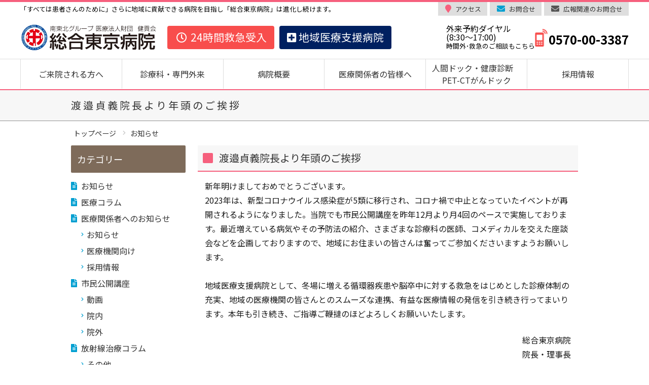

--- FILE ---
content_type: text/html
request_url: https://www.tokyo-hospital.com/archives/29811/
body_size: 64249
content:
<!DOCTYPE html>
<html lang="ja" class="no-js">
<head prefix="og: https://ogp.me/ns# fb: https://ogp.me/ns/fb# article: https://ogp.me/ns/article#">

    <meta charset="UTF-8">
    <meta name="google-site-verification" content="Y7lmgRLSGjwgXI0GE3wkcpHCEbvcBOB7ubrhw8JE9ww">
    <!-- Google Tag Manager -->
<script>(function(w,d,s,l,i){w[l]=w[l]||[];w[l].push({'gtm.start':
new Date().getTime(),event:'gtm.js'});var f=d.getElementsByTagName(s)[0],
j=d.createElement(s),dl=l!='dataLayer'?'&l='+l:'';j.async=true;j.src=
'https://www.googletagmanager.com/gtm.js?id='+i+dl;f.parentNode.insertBefore(j,f);
})(window,document,'script','dataLayer','GTM-N562GJB');</script>
<!-- End Google Tag Manager -->
<title>渡邉貞義院長より年頭のご挨拶 | 総合東京病院【公式】中野区 練馬区 24時間救急受入</title>
<meta name="robots" content="max-image-preview:large">

<!-- All in One SEO Pack 3.3.5 によって Michael Torbert の Semper Fi Web Designob_start_detected [-1,-1] -->
<meta name="description" content="新年明けましておめでとうございます。 2023年は、新型コロナウイルス感染症が5類に移行され、コロナ禍で中止となっていたイベントが再開されるようになりました。当院でも市民公開講座を昨年12月より月4回のペースで実施しております。最近増えている病気やその予防法の紹介、さまざまな診療科の医師、コメディカルを交えた座談会など">

<meta name="keywords" content="年頭のご挨拶">

<script type="application/ld+json" class="aioseop-schema">{"@context":"https://schema.org","@graph":[{"@type":"Organization","@id":"/#organization","url":"/","name":"医療法人財団健貢会総合東京病院","sameAs":["https://www.facebook.com/tokyohospital/","https://twitter.com/tokyo_hospital","https://www.instagram.com/tokyo_hospital/"],"contactPoint":{"@type":"ContactPoint","telephone":"+81-03-3387-5421","contactType":"customer support"}},{"@type":"WebSite","@id":"/#website","url":"/","name":"総合東京病院","publisher":{"@id":"/#organization"},"potentialAction":{"@type":"SearchAction","target":"/?s={search_term_string}","query-input":"required name=search_term_string"}},{"@type":"WebPage","@id":"/archives/29811/#webpage","url":"/archives/29811/","inLanguage":"ja","name":"渡邉貞義院長より年頭のご挨拶","isPartOf":{"@id":"/#website"},"datePublished":"2024-01-15T01:46:30+09:00","dateModified":"2024-01-15T02:27:12+09:00"},{"@type":"Article","@id":"/archives/29811/#article","isPartOf":{"@id":"/archives/29811/#webpage"},"author":{"@id":"/archives/author/exp01/#author"},"headline":"渡邉貞義院長より年頭のご挨拶","datePublished":"2024-01-15T01:46:30+09:00","dateModified":"2024-01-15T02:27:12+09:00","commentCount":0,"mainEntityOfPage":{"@id":"/archives/29811/#webpage"},"publisher":{"@id":"/#organization"},"articleSection":"お知らせ"},{"@type":"Person","@id":"/archives/author/exp01/#author","name":"イーエックス・パートナーズ","sameAs":[]}]}</script>
<!-- All in One SEO Pack -->
<style>a,address,aside,body,dd,div,dl,dt,footer,h1,h2,h3,html,i,img,label,li,p,span,table,tbody,td,th,thead,tr,u,ul{margin:0;padding:0;border:0;font:inherit;font-size:100%;vertical-align:baseline}td,th{text-align:left;font-weight:400;vertical-align:middle}a{color:#333;text-decoration:none}a img{border:none}aside{display:block}body{color:rgba(0,0,0,.9);font-size:100%;width:100%;font-weight:400;font-family:"Noto Sans JP",'Hiragino Kaku Gothic ProN',"Hiragino Sans",sans-serif}html{line-height:1}img{vertical-align:bottom;max-width:100%}table{border-collapse:collapse;border-spacing:0}ul{list-style:none}main{display:block}.clearfix:after{content:'';display:table;clear:both}.container{width:1200px;margin:0 auto}span.font-s{font-size:small}span.font-xxs{font-size:xx-small}body.page #header{background-color:white;border-bottom:#f6607d solid 2px;position:initial}body.page #header .menu-global-menu-container .global-menu-menu>li+li{border-left:1px solid #dcdcdc}body.page .container{width:1000px}body #header{width:100%;background-color:rgba(255,255,255,.5);height:176px}body #header .description-box{border-top:#f6607d solid 4px}body #header .description-box .description-content{width:1200px;margin:0 auto;display:-webkit-box;display:-ms-flexbox;display:flex;-webkit-box-align:center;-ms-flex-align:center;align-items:center;-webkit-box-pack:justify;-ms-flex-pack:justify;justify-content:space-between}body #header .description-box .description-content .description{float:left;color:#333;font-size:.8rem}body #header .description-box .description-content .header__link-box{display:-webkit-box;display:-ms-flexbox;display:flex}body #header .description-box .description-content .header__link-box .button{font-size:.8rem;padding:4px 12px;line-height:normal}body #header .description-box .description-content .header__link-box .button.access-box{background-color:#dedede}body #header .description-box .description-content .header__link-box .button.access-box:before{color:#f6607d;content:'\f041';font-family:"Font Awesome 5 Free";font-weight:600;font-size:1rem;margin:0 6px 0 0;padding:2px}body #header .description-box .description-content .header__link-box .button.contact-box{background-color:#dedede}body #header .description-box .description-content .header__link-box .button.contact-box:before{color:#009fd1;content:'\f0e0';font-family:"Font Awesome 5 Free";font-weight:600;font-size:1rem;margin:0 6px 0 0;padding:2px}body #header .description-box .description-content .header__link-box .button.sitemap-box{background-color:#dedede}body #header .description-box .description-content .header__link-box .button.sitemap-box:before{color:#333;content:'\f0e8';font-family:"Font Awesome 5 Free";font-weight:600;font-size:1rem;margin:0 6px 0 0;padding:2px}body #header .description-box .description-content .header__link-box .button+.button{margin-left:5px}body #header .header-content{width:1200px;margin:0 auto;box-sizing:border-box}body #header .header-content .header-box{display:-webkit-box;display:-ms-flexbox;display:flex;-webkit-box-pack:justify;-ms-flex-pack:justify;justify-content:space-between;height: 85px}body #header .header-content .header-box .header__left{display:-webkit-box;display:-ms-flexbox;display:flex;-webkit-box-align:center;-ms-flex-align:center;align-items:center;height: 85px}body #header .header-content .header-box .header__left .header__logo-box{margin-right:20px}body #header .header-content .header-box .header__left .header__logo-box a img{width:270px}body #header .header-content .header-box .header__left .header__banner-box .header_banner{background-color:#f84d4c;border-radius:4px;color:#fff;display:block;font-size: 0.9rem;margin:0 10px 0 0;padding:10px 15px}body #header .header-content .header-box .header__left .header__banner-box .header_banner.navy{background-color:#002060}body #header .header-content .header-box .header__right{float:right;margin:8px 0 0 0;width:35%}body #header .header-content .header-box .header__right .header__info-box{display:-webkit-box;display:-ms-flexbox;display:flex;-webkit-box-orient:vertical;-webkit-box-direction:normal;-ms-flex-direction:column;flex-direction:column;height: 75px}body #header .header-content .header-box .header__right .header__info-box .header__info__address-box{text-align:right;display:-webkit-inline-box;display:-ms-inline-flexbox;display:inline-flex;-webkit-box-pack:end;-ms-flex-pack:end;justify-content:flex-end}body #header .header-content .header-box .header__right .header__info-box .header__info__address-box .header__info__map-img{float:left;margin:0 8px 0 1px}body #header .header-content .header-box .header__right .header__info-box .header__info__address-box .header__info__address{float:left}body #header .header-content .header-box .header__right .header__info-box .header__info__phone-box{margin:8px 0 0;display:-webkit-box;display:-ms-flexbox;display:flex;-webkit-box-orient:horizontal;-webkit-box-direction:normal;-ms-flex-direction:row;flex-direction:row;-webkit-box-pack:end;-ms-flex-pack:end;justify-content:flex-end}body #header .header-content .header-box .header__right .header__info-box .header__info__phone-box .header__info__phone__left{float:left;height: 57px;width: 220px}body #header .header-content .header-box .header__right .header__info-box .header__info__phone-box .header__info__phone__left .header__info__phone__left__img{float:left;height:37px;margin:12px 6px 6px;width:26px}body #header .header-content .header-box .header__right .header__info-box .header__info__phone-box .header__info__phone__left .header__info__phone__left-txt-box{float:left;height:57px;width:175px}body #header .header-content .header-box .header__right .header__info-box .header__info__phone-box .header__info__phone__left .header__info__phone__left-txt-box p.header__info__phone__left-txt{font-size:0.9em;margin:0px 0px 4px 0px}body #header .header-content .header-box .header__right .header__info-box .header__info__phone-box .header__info__phone__left .header__info__phone__left-txt-box a.header__info__phone__left-txt{font-size:1.5em}body #header .header-content .header-box .header__right .header__info-box .header__info__phone-box .header__info__phone__right{float:left;height:57px;margin:0 0 0 10px;width:200px}body #header .header-content .header-box .header__right .header__info-box .header__info__phone-box .header__info__phone__right .header__info__phone__right__img{float:left;height:37px;margin:12px 6px 6px;width:26px}body #header .header-content .header-box .header__right .header__info-box .header__info__phone-box .header__info__phone__right .header__info__phone__right-txt-box{float:left;height:57px;width:150px}body #header .header-content .header-box .header__right .header__info-box .header__info__phone-box .header__info__phone__right .header__info__phone__right-txt-box p.header__info__phone__right-txt{font-size:0.9em;margin:9px 0px}body #header .header-content .header-box .header__right .header__info-box .header__info__phone-box .header__info__phone__right .header__info__phone__right-txt-box a.header__info__phone__right-txt{font-size:1.5em}body #header .menu-global-menu-container{border-top:1px solid #fff;border-bottom:1px solid #fff;box-sizing:border-box;background-color:rgba(255,255,255,.5);width:100%;height:58px}body #header .menu-global-menu-container .global-menu-menu{width:1200px;margin:0 auto;display:-webkit-box;display:-ms-flexbox;display:flex;position:relative;height:58px}body #header .menu-global-menu-container .global-menu-menu>li{-webkit-box-flex:1;-ms-flex:1;flex:1;display:-webkit-box;display:-ms-flexbox;display:flex;-webkit-box-align:center;-ms-flex-align:center;align-items:center}body #header .menu-global-menu-container .global-menu-menu>li>a{display:-webkit-box;display:-ms-flexbox;display:flex;-webkit-box-align:center;-ms-flex-align:center;align-items:center;-webkit-box-pack:center;-ms-flex-pack:center;justify-content:center;height:100%;text-align:center;width:100%;line-height:normal;padding:5px 0;box-sizing:border-box}body #header .menu-global-menu-container .global-menu-menu>li+li{border-left:1px solid #fff}body #header .menu-global-menu-container .global-menu-menu>li>.sub-menu{display:none;-webkit-box-orient:horizontal;-webkit-box-direction:normal;-ms-flex-direction:row;flex-direction:row;position:absolute;top:100%;z-index:3;width:1200px;background-color:#fff;left:0;padding:10px;-webkit-box-pack:start;-ms-flex-pack:start;justify-content:flex-start;line-height:normal;-ms-flex-wrap:wrap;flex-wrap:wrap;box-sizing:border-box}body #header .menu-global-menu-container .global-menu-menu>li>.sub-menu>li{-ms-flex-preferred-size:calc((100% / 3) - 10px);flex-basis:calc((100% / 3) - 10px);margin:5px}body #header .menu-global-menu-container .global-menu-menu>li>.sub-menu>li>a{width:100%;padding:10px;background-color:#c1e4e9;border-radius:3px;color:#000;box-sizing:border-box;display:block;text-align:center}.page-title{background:#f7f7f7;width:100%;border-bottom:#919191 solid 1px}.page-title h1{width:1000px;height:60px;margin:0 auto;font-size:125%;line-height:60px;color:#333;letter-spacing:.2em}#sidebar_blog{float:left;width:250px;margin:0 0 48px 0;background:transparent}#sidebar_blog .widget{margin:0 24px 0 0}#sidebar_blog .widget h2{margin:0;padding:18px 0 18px 12px;color:#ffffff;font-size:113%;background-color:#7e6b5a;border-radius:2px}#sidebar_blog .widget>ul{margin:10px 0}#sidebar_blog .widget>ul>li{line-height:2em;position:relative;padding-left:20px;box-sizing:border-box;position:relative;margin:0}#sidebar_blog .widget>ul>li:before{position:absolute;font-family:"Font Awesome 5 Free";font-weight:600;display:inline-block;margin:0 6px 0 0;content:'\f15c';color:#009fd1;left:0}#sidebar_blog .widget>ul>li>ul>li{line-height:2em;display:-webkit-box;display:-ms-flexbox;display:flex;-webkit-box-align:center;-ms-flex-align:center;align-items:center}#sidebar_blog .widget>ul>li>ul>li:before{font-family:"Font Awesome 5 Free";font-weight:600;display:inline-block;margin:0 6px 0 0;content:'\f054';color:#009fd1;font-size:.5rem}#main-contents .container #main-contents-box #page-content-box{width:750px;float:right;margin:0;padding:0 0 20px}#main-contents .container #main-contents-box #page-content-box .entry h2{position:relative;padding:10px 6px 10px 42px;margin:0 0 14px 0;color:#333;font-size:125%;line-height:1.5em;background:#f7f7f7;border-bottom:#f6607d solid 2px}#main-contents .container #main-contents-box #page-content-box .entry h2:before{content:'';position:absolute;background:#f6607d none repeat scroll 0 0;top:50%;left:0.5em;margin-top:-10px;height:20px;width:20px;border-radius:2px}#main-contents .container #main-contents-box #page-content-box .entry .sub-title>div{font-size:1.2rem;position:relative;padding:5px 0 0 75px;line-height:1.5}#main-contents .container #main-contents-box #page-content-box .entry .sub-title>div span{color:#f00;font-size:0.9rem;display:block;margin-top:10px}#main-contents .container #main-contents-box #page-content-box .entry .sub-title>div:before{content:'Q';font-size:2.3rem;font-weight:900;position:absolute;left:0;top:0;background-color:#f6607d;color:#fff;padding:0px 17px 9px 15px;display:-webkit-box;display:-ms-flexbox;display:flex;-webkit-box-align:center;-ms-flex-align:center;align-items:center;border-radius:3px}#main-contents .container #main-contents-box #page-content-box .entry .sub-title img{width:100px;height:100px}#main-contents .container #main-contents-box #page-content-box .entry h3{color:#333;font-size:113%;line-height:1.5em;padding:8px 10px 6px;margin:14px 0;background:#f7f7f7;border-left:#f6607d double 6px;border-bottom:#c4c4c4 solid 1px;border-radius:2px}#main-contents .container #main-contents-box #page-content-box .entry p{font-size:100%;line-height:1.8rem;margin:4px 14px}#main-contents .container #main-contents-box #page-content-box .date{padding:20px 0px;display:block}#bread_crumb #breadcrumb{padding:10px 0;color:#333;text-align:left;width:100%}#bread_crumb #breadcrumb ul{padding:0 14px 0 0;margin:0;list-style:none}#bread_crumb #breadcrumb ul li{font-size:88%;display:inline;margin:0;padding:0;line-height:2em}#bread_crumb #breadcrumb ul li a{color:#333;padding:5px}#bread_crumb #breadcrumb ul li>span{padding:5px}#bread_crumb #breadcrumb ul li+li{position:relative;margin-left:15px}#bread_crumb #breadcrumb ul li+li:before{content:'\f054';font-family:"Font Awesome 5 Free";font-weight:600;position:absolute;left:-10px;color:#ccc;font-size:.6rem}.single-post #bread_crumb #breadcrumb ul li:last-child{display:none}.screen-reader-text{display:none}#main-contents .container #main-contents-box #page-content-box .entry div.image-area-05 div,#main-contents .container #main-contents-box #page-content-box .entry p.image-area-05 div{margin:0 0 14px 14px!important}#main-contents .container #main-contents-box #page-content-box .entry div.image-area-05 div.f-r,#main-contents .container #main-contents-box #page-content-box .entry p.image-area-05 div.f-r{margin:0 0 14px 14px!important}#main-contents .container #main-contents-box #page-content-box .entry div.image-area-05 div.f-l,#main-contents .container #main-contents-box #page-content-box .entry p.image-area-05 div.f-l{margin:0 14px 14px 0!important}#main-contents .container #main-contents-box #page-content-box .entry div.image-area-05 div p,#main-contents .container #main-contents-box #page-content-box .entry p.image-area-05 div p{margin:5px 5px;font-size:0.7rem;line-height:0.9rem;font-weight:600}#main-contents .container #main-contents-box #page-content-box .entry div.image-area-05 img:hover{opacity:0.8;transition:0.3s}.expand-link:before{font-family:"Font Awesome 5 Free";font-weight:600;display:inline-block;margin-right:1px;margin-left:2px;content:'\f00e';color:#f6607d;transition:0.3s}.expand-link:hover:before{color:#f990a4}#main-contents .container #main-contents-box #page-content-box .entry a.newbutton{transition:0.5s;background-color:#f6607d;color:#fff;display:inline-block;text-decoration:none;border-radius:3px;margin:10px 0 10px 0;padding:10px 15px;width:-webkit-fit-content;width:-moz-fit-content;width:fit-content;line-height: normal}#main-contents .container #main-contents-box #page-content-box .entry a.newbutton span{text-decoration:underline;}#main-contents .container #main-contents-box #page-content-box .entry a.newbutton:hover{opacity:0.5}#main-contents .container #main-contents-box #page-content-box .entry a.newbutton:before{content:'\f054';font-family:"Font Awesome 5 Free";font-weight:600;color:#fff;font-size:0.9rem;margin-right:5px}</style>
<link rel="stylesheet" id="classic-theme-styles-css" href="/wp/wp-includes/css/classic-themes.min.css?ver=1" type="text/css" media="all">
<style id="global-styles-inline-css" type="text/css">body{--wp--preset--color--black: #000000;--wp--preset--color--cyan-bluish-gray: #abb8c3;--wp--preset--color--white: #ffffff;--wp--preset--color--pale-pink: #f78da7;--wp--preset--color--vivid-red: #cf2e2e;--wp--preset--color--luminous-vivid-orange: #ff6900;--wp--preset--color--luminous-vivid-amber: #fcb900;--wp--preset--color--light-green-cyan: #7bdcb5;--wp--preset--color--vivid-green-cyan: #00d084;--wp--preset--color--pale-cyan-blue: #8ed1fc;--wp--preset--color--vivid-cyan-blue: #0693e3;--wp--preset--color--vivid-purple: #9b51e0;--wp--preset--gradient--vivid-cyan-blue-to-vivid-purple: linear-gradient(135deg,rgba(6,147,227,1) 0%,rgb(155,81,224) 100%);--wp--preset--gradient--light-green-cyan-to-vivid-green-cyan: linear-gradient(135deg,rgb(122,220,180) 0%,rgb(0,208,130) 100%);--wp--preset--gradient--luminous-vivid-amber-to-luminous-vivid-orange: linear-gradient(135deg,rgba(252,185,0,1) 0%,rgba(255,105,0,1) 100%);--wp--preset--gradient--luminous-vivid-orange-to-vivid-red: linear-gradient(135deg,rgba(255,105,0,1) 0%,rgb(207,46,46) 100%);--wp--preset--gradient--very-light-gray-to-cyan-bluish-gray: linear-gradient(135deg,rgb(238,238,238) 0%,rgb(169,184,195) 100%);--wp--preset--gradient--cool-to-warm-spectrum: linear-gradient(135deg,rgb(74,234,220) 0%,rgb(151,120,209) 20%,rgb(207,42,186) 40%,rgb(238,44,130) 60%,rgb(251,105,98) 80%,rgb(254,248,76) 100%);--wp--preset--gradient--blush-light-purple: linear-gradient(135deg,rgb(255,206,236) 0%,rgb(152,150,240) 100%);--wp--preset--gradient--blush-bordeaux: linear-gradient(135deg,rgb(254,205,165) 0%,rgb(254,45,45) 50%,rgb(107,0,62) 100%);--wp--preset--gradient--luminous-dusk: linear-gradient(135deg,rgb(255,203,112) 0%,rgb(199,81,192) 50%,rgb(65,88,208) 100%);--wp--preset--gradient--pale-ocean: linear-gradient(135deg,rgb(255,245,203) 0%,rgb(182,227,212) 50%,rgb(51,167,181) 100%);--wp--preset--gradient--electric-grass: linear-gradient(135deg,rgb(202,248,128) 0%,rgb(113,206,126) 100%);--wp--preset--gradient--midnight: linear-gradient(135deg,rgb(2,3,129) 0%,rgb(40,116,252) 100%);--wp--preset--duotone--dark-grayscale: url('#wp-duotone-dark-grayscale');--wp--preset--duotone--grayscale: url('#wp-duotone-grayscale');--wp--preset--duotone--purple-yellow: url('#wp-duotone-purple-yellow');--wp--preset--duotone--blue-red: url('#wp-duotone-blue-red');--wp--preset--duotone--midnight: url('#wp-duotone-midnight');--wp--preset--duotone--magenta-yellow: url('#wp-duotone-magenta-yellow');--wp--preset--duotone--purple-green: url('#wp-duotone-purple-green');--wp--preset--duotone--blue-orange: url('#wp-duotone-blue-orange');--wp--preset--font-size--small: 13px;--wp--preset--font-size--medium: 20px;--wp--preset--font-size--large: 36px;--wp--preset--font-size--x-large: 42px;--wp--preset--spacing--20: 0.44rem;--wp--preset--spacing--30: 0.67rem;--wp--preset--spacing--40: 1rem;--wp--preset--spacing--50: 1.5rem;--wp--preset--spacing--60: 2.25rem;--wp--preset--spacing--70: 3.38rem;--wp--preset--spacing--80: 5.06rem;}:where(.is-layout-flex){gap: 0.5em;}body .is-layout-flow > .alignleft{float: left;margin-inline-start: 0;margin-inline-end: 2em;}body .is-layout-flow > .alignright{float: right;margin-inline-start: 2em;margin-inline-end: 0;}body .is-layout-flow > .aligncenter{margin-left: auto !important;margin-right: auto !important;}body .is-layout-constrained > .alignleft{float: left;margin-inline-start: 0;margin-inline-end: 2em;}body .is-layout-constrained > .alignright{float: right;margin-inline-start: 2em;margin-inline-end: 0;}body .is-layout-constrained > .aligncenter{margin-left: auto !important;margin-right: auto !important;}body .is-layout-constrained > :where(:not(.alignleft):not(.alignright):not(.alignfull)){max-width: var(--wp--style--global--content-size);margin-left: auto !important;margin-right: auto !important;}body .is-layout-constrained > .alignwide{max-width: var(--wp--style--global--wide-size);}body .is-layout-flex{display: flex;}body .is-layout-flex{flex-wrap: wrap;align-items: center;}body .is-layout-flex > *{margin: 0;}:where(.wp-block-columns.is-layout-flex){gap: 2em;}.has-black-color{color: var(--wp--preset--color--black) !important;}.has-cyan-bluish-gray-color{color: var(--wp--preset--color--cyan-bluish-gray) !important;}.has-white-color{color: var(--wp--preset--color--white) !important;}.has-pale-pink-color{color: var(--wp--preset--color--pale-pink) !important;}.has-vivid-red-color{color: var(--wp--preset--color--vivid-red) !important;}.has-luminous-vivid-orange-color{color: var(--wp--preset--color--luminous-vivid-orange) !important;}.has-luminous-vivid-amber-color{color: var(--wp--preset--color--luminous-vivid-amber) !important;}.has-light-green-cyan-color{color: var(--wp--preset--color--light-green-cyan) !important;}.has-vivid-green-cyan-color{color: var(--wp--preset--color--vivid-green-cyan) !important;}.has-pale-cyan-blue-color{color: var(--wp--preset--color--pale-cyan-blue) !important;}.has-vivid-cyan-blue-color{color: var(--wp--preset--color--vivid-cyan-blue) !important;}.has-vivid-purple-color{color: var(--wp--preset--color--vivid-purple) !important;}.has-black-background-color{background-color: var(--wp--preset--color--black) !important;}.has-cyan-bluish-gray-background-color{background-color: var(--wp--preset--color--cyan-bluish-gray) !important;}.has-white-background-color{background-color: var(--wp--preset--color--white) !important;}.has-pale-pink-background-color{background-color: var(--wp--preset--color--pale-pink) !important;}.has-vivid-red-background-color{background-color: var(--wp--preset--color--vivid-red) !important;}.has-luminous-vivid-orange-background-color{background-color: var(--wp--preset--color--luminous-vivid-orange) !important;}.has-luminous-vivid-amber-background-color{background-color: var(--wp--preset--color--luminous-vivid-amber) !important;}.has-light-green-cyan-background-color{background-color: var(--wp--preset--color--light-green-cyan) !important;}.has-vivid-green-cyan-background-color{background-color: var(--wp--preset--color--vivid-green-cyan) !important;}.has-pale-cyan-blue-background-color{background-color: var(--wp--preset--color--pale-cyan-blue) !important;}.has-vivid-cyan-blue-background-color{background-color: var(--wp--preset--color--vivid-cyan-blue) !important;}.has-vivid-purple-background-color{background-color: var(--wp--preset--color--vivid-purple) !important;}.has-black-border-color{border-color: var(--wp--preset--color--black) !important;}.has-cyan-bluish-gray-border-color{border-color: var(--wp--preset--color--cyan-bluish-gray) !important;}.has-white-border-color{border-color: var(--wp--preset--color--white) !important;}.has-pale-pink-border-color{border-color: var(--wp--preset--color--pale-pink) !important;}.has-vivid-red-border-color{border-color: var(--wp--preset--color--vivid-red) !important;}.has-luminous-vivid-orange-border-color{border-color: var(--wp--preset--color--luminous-vivid-orange) !important;}.has-luminous-vivid-amber-border-color{border-color: var(--wp--preset--color--luminous-vivid-amber) !important;}.has-light-green-cyan-border-color{border-color: var(--wp--preset--color--light-green-cyan) !important;}.has-vivid-green-cyan-border-color{border-color: var(--wp--preset--color--vivid-green-cyan) !important;}.has-pale-cyan-blue-border-color{border-color: var(--wp--preset--color--pale-cyan-blue) !important;}.has-vivid-cyan-blue-border-color{border-color: var(--wp--preset--color--vivid-cyan-blue) !important;}.has-vivid-purple-border-color{border-color: var(--wp--preset--color--vivid-purple) !important;}.has-vivid-cyan-blue-to-vivid-purple-gradient-background{background: var(--wp--preset--gradient--vivid-cyan-blue-to-vivid-purple) !important;}.has-light-green-cyan-to-vivid-green-cyan-gradient-background{background: var(--wp--preset--gradient--light-green-cyan-to-vivid-green-cyan) !important;}.has-luminous-vivid-amber-to-luminous-vivid-orange-gradient-background{background: var(--wp--preset--gradient--luminous-vivid-amber-to-luminous-vivid-orange) !important;}.has-luminous-vivid-orange-to-vivid-red-gradient-background{background: var(--wp--preset--gradient--luminous-vivid-orange-to-vivid-red) !important;}.has-very-light-gray-to-cyan-bluish-gray-gradient-background{background: var(--wp--preset--gradient--very-light-gray-to-cyan-bluish-gray) !important;}.has-cool-to-warm-spectrum-gradient-background{background: var(--wp--preset--gradient--cool-to-warm-spectrum) !important;}.has-blush-light-purple-gradient-background{background: var(--wp--preset--gradient--blush-light-purple) !important;}.has-blush-bordeaux-gradient-background{background: var(--wp--preset--gradient--blush-bordeaux) !important;}.has-luminous-dusk-gradient-background{background: var(--wp--preset--gradient--luminous-dusk) !important;}.has-pale-ocean-gradient-background{background: var(--wp--preset--gradient--pale-ocean) !important;}.has-electric-grass-gradient-background{background: var(--wp--preset--gradient--electric-grass) !important;}.has-midnight-gradient-background{background: var(--wp--preset--gradient--midnight) !important;}.has-small-font-size{font-size: var(--wp--preset--font-size--small) !important;}.has-medium-font-size{font-size: var(--wp--preset--font-size--medium) !important;}.has-large-font-size{font-size: var(--wp--preset--font-size--large) !important;}.has-x-large-font-size{font-size: var(--wp--preset--font-size--x-large) !important;}
.wp-block-navigation a:where(:not(.wp-element-button)){color: inherit;}
:where(.wp-block-columns.is-layout-flex){gap: 2em;}
.wp-block-pullquote{font-size: 1.5em;line-height: 1.6;}</style>
<link rel="stylesheet" id="font-notosansjapanese-style-css" href="//fonts.googleapis.com/css2?family=Noto+Sans+JP%3Awght%40400%3B700&#038;display=swap&#038;ver=6.1.1" type="text/css" media="all">
<link rel="stylesheet" id="font-awesome-style-css" href="//use.fontawesome.com/releases/v5.15.1/css/all.css?ver=6.1.1" type="text/css" media="all">
<link rel="stylesheet" id="theme-style-css" href="/wp/wp-content/themes/hospita03/style.css?ver=6.1.1" type="text/css" media="all">
<script type="text/javascript" src="https://ajax.googleapis.com/ajax/libs/jquery/3.5.1/jquery.min.js?ver=3.5.1" id="jquery-js"></script>
<style>#category-posts-2-internal ul {padding: 0;}
#category-posts-2-internal .cat-post-item img {max-width: initial; max-height: initial; margin: initial;}
#category-posts-2-internal .cat-post-author {margin-bottom: 0;}
#category-posts-2-internal .cat-post-thumbnail {margin: 5px 10px 5px 0;}
#category-posts-2-internal .cat-post-item:before {content: ""; clear: both;}
#category-posts-2-internal .cat-post-excerpt-more {display: inline-block;}
#category-posts-2-internal .cat-post-item {list-style: none; margin: 3px 0 10px; padding: 3px 0;}
#category-posts-2-internal .cat-post-current .cat-post-title {font-weight: bold; text-transform: uppercase;}
#category-posts-2-internal [class*=cat-post-tax] {font-size: 0.85em;}
#category-posts-2-internal [class*=cat-post-tax] * {display:inline-block;}
#category-posts-2-internal .cat-post-item:after {content: ""; display: table;	clear: both;}
#category-posts-2-internal .cat-post-item .cat-post-title {overflow: hidden;text-overflow: ellipsis;white-space: initial;display: -webkit-box;-webkit-line-clamp: 2;-webkit-box-orient: vertical;padding-bottom: 0 !important;}
#category-posts-2-internal .cat-post-item:after {content: ""; display: table;	clear: both;}
#category-posts-2-internal .cat-post-thumbnail {display:block; float:left; margin:5px 10px 5px 0;}
#category-posts-2-internal .cat-post-crop {overflow:hidden;display:block;}
#category-posts-2-internal p {margin:5px 0 0 0}
#category-posts-2-internal li > div {margin:5px 0 0 0; clear:both;}
#category-posts-2-internal .dashicons {vertical-align:middle;}</style>
		<link rel="alternate" media="only screen and (max-width: 640px)" href="https://www.tokyo-hospital.com/sp/archives/29811/">
<meta property="og:title" content="渡邉貞義院長より年頭のご挨拶">
<meta property="og:description" content="新年明けましておめでとうございます。 2023年は、新型コロナウイルス感染症が5類に移行され、コロナ禍で中止となっていたイベントが再開されるようになりました。当院でも市民公開講座を昨年12月より月4回">
<meta property="og:type" content="article">
<meta property="og:url" content="https://www.tokyo-hospital.com/archives/29811/">
<meta property="og:site_name" content="総合東京病院">
<meta property="og:image" content="https://www.tokyo-hospital.com/wp/wp-content/uploads/2020/12/TOP.jpg">
<meta property="og:image:width" content="1200">
<meta property="og:image:height" content="630">
<meta property="og:locale" content="ja_JP">
<meta name="twitter:card" content="summary_large_image">
<meta name="twitter:domain" content="tokyo-hospital.com">
<meta name="twitter:title" content="渡邉貞義院長より年頭のご挨拶">
<meta name="twitter:description" content="新年明けましておめでとうございます。 2023年は、新型コロナウイルス感染症が5類に移行され、コロナ禍で中止となっていたイベントが再開されるようになりました。当院でも市民公開講座を昨年12月より月4回">
<meta name="twitter:image" content="https://www.tokyo-hospital.com/wp/wp-content/uploads/2020/12/TOP.jpg">
<meta property="fb:app_id" content="2687168108200516">
<link rel="icon" href="/wp/wp-content/uploads/2017/06/favicon-150x150.png" sizes="32x32">
<link rel="icon" href="/wp/wp-content/uploads/2017/06/favicon.png" sizes="192x192">
<link rel="apple-touch-icon" href="/wp/wp-content/uploads/2017/06/favicon.png">
<meta name="msapplication-TileImage" content="/wp/wp-content/uploads/2017/06/favicon.png">
    

</head>
<body class="post-template-default single single-post postid-29811 single-format-standard blog-page">
<!-- Google Tag Manager (noscript) -->
<noscript><iframe src="https://www.googletagmanager.com/ns.html?id=GTM-N562GJB" height="0" width="0" style="display:none;visibility:hidden"></iframe></noscript>
<!-- End Google Tag Manager (noscript) -->
<svg xmlns="http://www.w3.org/2000/svg" viewbox="0 0 0 0" width="0" height="0" focusable="false" role="none" style="visibility: hidden; position: absolute; left: -9999px; overflow: hidden;"><defs><filter id="wp-duotone-dark-grayscale"><fecolormatrix color-interpolation-filters="sRGB" type="matrix" values=" .299 .587 .114 0 0 .299 .587 .114 0 0 .299 .587 .114 0 0 .299 .587 .114 0 0 "></fecolormatrix><fecomponenttransfer color-interpolation-filters="sRGB"><fefuncr type="table" tablevalues="0 0.49803921568627"></fefuncr><fefuncg type="table" tablevalues="0 0.49803921568627"></fefuncg><fefuncb type="table" tablevalues="0 0.49803921568627"></fefuncb><fefunca type="table" tablevalues="1 1"></fefunca></fecomponenttransfer><fecomposite in2="SourceGraphic" operator="in"></fecomposite></filter></defs></svg><svg xmlns="http://www.w3.org/2000/svg" viewbox="0 0 0 0" width="0" height="0" focusable="false" role="none" style="visibility: hidden; position: absolute; left: -9999px; overflow: hidden;"><defs><filter id="wp-duotone-grayscale"><fecolormatrix color-interpolation-filters="sRGB" type="matrix" values=" .299 .587 .114 0 0 .299 .587 .114 0 0 .299 .587 .114 0 0 .299 .587 .114 0 0 "></fecolormatrix><fecomponenttransfer color-interpolation-filters="sRGB"><fefuncr type="table" tablevalues="0 1"></fefuncr><fefuncg type="table" tablevalues="0 1"></fefuncg><fefuncb type="table" tablevalues="0 1"></fefuncb><fefunca type="table" tablevalues="1 1"></fefunca></fecomponenttransfer><fecomposite in2="SourceGraphic" operator="in"></fecomposite></filter></defs></svg><svg xmlns="http://www.w3.org/2000/svg" viewbox="0 0 0 0" width="0" height="0" focusable="false" role="none" style="visibility: hidden; position: absolute; left: -9999px; overflow: hidden;"><defs><filter id="wp-duotone-purple-yellow"><fecolormatrix color-interpolation-filters="sRGB" type="matrix" values=" .299 .587 .114 0 0 .299 .587 .114 0 0 .299 .587 .114 0 0 .299 .587 .114 0 0 "></fecolormatrix><fecomponenttransfer color-interpolation-filters="sRGB"><fefuncr type="table" tablevalues="0.54901960784314 0.98823529411765"></fefuncr><fefuncg type="table" tablevalues="0 1"></fefuncg><fefuncb type="table" tablevalues="0.71764705882353 0.25490196078431"></fefuncb><fefunca type="table" tablevalues="1 1"></fefunca></fecomponenttransfer><fecomposite in2="SourceGraphic" operator="in"></fecomposite></filter></defs></svg><svg xmlns="http://www.w3.org/2000/svg" viewbox="0 0 0 0" width="0" height="0" focusable="false" role="none" style="visibility: hidden; position: absolute; left: -9999px; overflow: hidden;"><defs><filter id="wp-duotone-blue-red"><fecolormatrix color-interpolation-filters="sRGB" type="matrix" values=" .299 .587 .114 0 0 .299 .587 .114 0 0 .299 .587 .114 0 0 .299 .587 .114 0 0 "></fecolormatrix><fecomponenttransfer color-interpolation-filters="sRGB"><fefuncr type="table" tablevalues="0 1"></fefuncr><fefuncg type="table" tablevalues="0 0.27843137254902"></fefuncg><fefuncb type="table" tablevalues="0.5921568627451 0.27843137254902"></fefuncb><fefunca type="table" tablevalues="1 1"></fefunca></fecomponenttransfer><fecomposite in2="SourceGraphic" operator="in"></fecomposite></filter></defs></svg><svg xmlns="http://www.w3.org/2000/svg" viewbox="0 0 0 0" width="0" height="0" focusable="false" role="none" style="visibility: hidden; position: absolute; left: -9999px; overflow: hidden;"><defs><filter id="wp-duotone-midnight"><fecolormatrix color-interpolation-filters="sRGB" type="matrix" values=" .299 .587 .114 0 0 .299 .587 .114 0 0 .299 .587 .114 0 0 .299 .587 .114 0 0 "></fecolormatrix><fecomponenttransfer color-interpolation-filters="sRGB"><fefuncr type="table" tablevalues="0 0"></fefuncr><fefuncg type="table" tablevalues="0 0.64705882352941"></fefuncg><fefuncb type="table" tablevalues="0 1"></fefuncb><fefunca type="table" tablevalues="1 1"></fefunca></fecomponenttransfer><fecomposite in2="SourceGraphic" operator="in"></fecomposite></filter></defs></svg><svg xmlns="http://www.w3.org/2000/svg" viewbox="0 0 0 0" width="0" height="0" focusable="false" role="none" style="visibility: hidden; position: absolute; left: -9999px; overflow: hidden;"><defs><filter id="wp-duotone-magenta-yellow"><fecolormatrix color-interpolation-filters="sRGB" type="matrix" values=" .299 .587 .114 0 0 .299 .587 .114 0 0 .299 .587 .114 0 0 .299 .587 .114 0 0 "></fecolormatrix><fecomponenttransfer color-interpolation-filters="sRGB"><fefuncr type="table" tablevalues="0.78039215686275 1"></fefuncr><fefuncg type="table" tablevalues="0 0.94901960784314"></fefuncg><fefuncb type="table" tablevalues="0.35294117647059 0.47058823529412"></fefuncb><fefunca type="table" tablevalues="1 1"></fefunca></fecomponenttransfer><fecomposite in2="SourceGraphic" operator="in"></fecomposite></filter></defs></svg><svg xmlns="http://www.w3.org/2000/svg" viewbox="0 0 0 0" width="0" height="0" focusable="false" role="none" style="visibility: hidden; position: absolute; left: -9999px; overflow: hidden;"><defs><filter id="wp-duotone-purple-green"><fecolormatrix color-interpolation-filters="sRGB" type="matrix" values=" .299 .587 .114 0 0 .299 .587 .114 0 0 .299 .587 .114 0 0 .299 .587 .114 0 0 "></fecolormatrix><fecomponenttransfer color-interpolation-filters="sRGB"><fefuncr type="table" tablevalues="0.65098039215686 0.40392156862745"></fefuncr><fefuncg type="table" tablevalues="0 1"></fefuncg><fefuncb type="table" tablevalues="0.44705882352941 0.4"></fefuncb><fefunca type="table" tablevalues="1 1"></fefunca></fecomponenttransfer><fecomposite in2="SourceGraphic" operator="in"></fecomposite></filter></defs></svg><svg xmlns="http://www.w3.org/2000/svg" viewbox="0 0 0 0" width="0" height="0" focusable="false" role="none" style="visibility: hidden; position: absolute; left: -9999px; overflow: hidden;"><defs><filter id="wp-duotone-blue-orange"><fecolormatrix color-interpolation-filters="sRGB" type="matrix" values=" .299 .587 .114 0 0 .299 .587 .114 0 0 .299 .587 .114 0 0 .299 .587 .114 0 0 "></fecolormatrix><fecomponenttransfer color-interpolation-filters="sRGB"><fefuncr type="table" tablevalues="0.098039215686275 1"></fefuncr><fefuncg type="table" tablevalues="0 0.66274509803922"></fefuncg><fefuncb type="table" tablevalues="0.84705882352941 0.41960784313725"></fefuncb><fefunca type="table" tablevalues="1 1"></fefunca></fecomponenttransfer><fecomposite in2="SourceGraphic" operator="in"></fecomposite></filter></defs></svg><a id="top"></a>
    <div class="index-visual-area">
        <div id="header">
            <div class="description-box">
                <div class="description-content">
                                        <p class="description">「すべては患者さんのために」さらに地域に貢献できる病院を目指し「総合東京病院」は進化し続けます。</p>
                                        <div class="header__link-box">
                        <a href="/access/" class="button access-box">アクセス</a>
                        <a href="/hospital/sodan/" class="button contact-box">お問合せ</a>
                        <a href="/pr-application/" class="button contact-box-pr">広報関連のお問合せ</a>
                    </div>
                </div>
            </div>
            <div class="header-content">
                <div class="header-box">
                    <div class="header__left">
                        <div class="header__logo-box">
                            <a href="/">
                                <picture>
                                    <source srcset="/wp/wp-content/themes/hospita03/images/site_logo.webp" type="image/webp">
                                    <source srcset="/wp/wp-content/themes/hospita03/images/site_logo.png" type="image/png">
                                    <img class="header__logo" src="/wp/wp-content/themes/hospita03/images/site_logo.png" alt="総合東京病院" title="総合東京病院ロゴ" width="270" height="56" loading="lazy">
                                </picture>
                            </a>
                        </div>
                        <div class="header__banner-box">
                            <a class="header_banner" href="/department/emergency/"><i class="far fa-clock fa-fw"></i>&nbsp;24時間救急受入</a>
                        </div>
                        <div class="header__banner-box">
                            <a href="/archives/24893/" class="header_banner navy"><i class="fas fa-plus-square"></i>&nbsp;地域医療支援病院</a>
                        </div>
                    </div>
                    <div class="header__right">
                        <div class="header__info-box">
                            <div class="header__info__phone-box">
                                <div class="header__info__phone__left">
                                    
                                    <a href="/patient/reservation/">
                                    <div class="header__info__phone__left-txt-box">
										<p class="header__info__phone__left-txt">外来予約ダイヤル<br>(8:30～17:00)<span class="font-s">時間外･救急のご相談もこちら</span></p>
                                        <span class="font-l tel-font"><img src="/wp/wp-content/themes/hospita03/images/head-phone_01.png" alt="" class="header__info__phone__left__img" loading="lazy">0570-00-3387</span>
                                    </div>
                                    </a>
                                </div>
                            </div>
                        </div>
                    </div>
                </div>
            </div>
            <div class="menu-global-menu-container"><ul id="global-menu" class="global-menu-menu">
<li id="menu-item-6312" class="menu-item menu-item-type-post_type menu-item-object-page menu-item-has-children menu-item-6312">
<a href="/patient/">ご来院される方へ</a>
<ul class="sub-menu">
	<li id="menu-item-6313" class="menu-item menu-item-type-post_type menu-item-object-page menu-item-6313"><a href="/patient/first-visit/">外来受診について</a></li>
	<li id="menu-item-15441" class="menu-item menu-item-type-post_type menu-item-object-page menu-item-15441"><a href="/hospitalization/about-hospitalization/">入院・ご面会について</a></li>
	<li id="menu-item-23282" class="menu-item menu-item-type-post_type menu-item-object-page menu-item-23282"><a href="/access/">アクセス・マップ</a></li>
</ul>
</li>
<li id="menu-item-6316" class="menu-item menu-item-type-post_type menu-item-object-page menu-item-6316"><a href="/department/">診療科・専門外来</a></li>
<li id="menu-item-6317" class="menu-item menu-item-type-post_type menu-item-object-page menu-item-has-children menu-item-6317">
<a href="/hospital/history/">病院概要</a>
<ul class="sub-menu">
	<li id="menu-item-6323" class="menu-item menu-item-type-post_type menu-item-object-page menu-item-6323"><a href="/hospital/greeting/">ご挨拶</a></li>
	<li id="menu-item-6325" class="menu-item menu-item-type-post_type menu-item-object-page menu-item-6325"><a href="/hospital/history/">概要・沿革</a></li>
	<li id="menu-item-9872" class="menu-item menu-item-type-post_type menu-item-object-page menu-item-9872"><a href="/hospital/restaurant/">施設案内</a></li>
	<li id="menu-item-6363" class="menu-item menu-item-type-post_type menu-item-object-page menu-item-6363"><a href="/hospital/communication/">病院広報誌</a></li>
	<li id="menu-item-23279" class="menu-item menu-item-type-post_type menu-item-object-page menu-item-23279"><a href="/video/">動画配信一覧</a></li>
	<li id="menu-item-11912" class="menu-item menu-item-type-custom menu-item-object-custom menu-item-11912"><a href="https://www.tokyo-hospital.com/hospital/column">医療コラム</a></li>
</ul>
</li>
<li id="menu-item-22068" class="menu-item menu-item-type-post_type menu-item-object-page menu-item-has-children menu-item-22068">
<a href="/community/">医療関係者の皆様へ</a>
<ul class="sub-menu">
	<li id="menu-item-22071" class="menu-item menu-item-type-post_type menu-item-object-page menu-item-22071"><a href="/community/">医療連携支援センター</a></li>
	<li id="menu-item-17135" class="menu-item menu-item-type-post_type menu-item-object-page menu-item-17135"><a href="/community/kensa/">患者さん紹介・検査予約</a></li>
	<li id="menu-item-17134" class="menu-item menu-item-type-post_type menu-item-object-page menu-item-17134"><a href="/community/registered-doctor/">登録医のご案内</a></li>
</ul>
</li>
<li id="menu-item-6322" class="menu-item menu-item-type-custom menu-item-object-custom menu-item-6322"><a target="_blank" rel="noopener" href="https://cpm-tokyo.jp/">人間ドック・健康診断　PET-CTがんドック</a></li>
<li id="menu-item-6320" class="menu-item menu-item-type-post_type menu-item-object-page menu-item-6320"><a href="/recruit/">採用情報</a></li>
</ul></div>
        </div>

        
    </div>

    <div id="wrapper" class="clearfix">
<div class="page-title">
    <h1>渡邉貞義院長より年頭のご挨拶</h1>
</div>
<div id="back_page">

    <div id="main-contents">
  <div class="container">
    <div id="bread_crumb">
      <div id="breadcrumb"><ul itemscope itemtype="http://schema.org/BreadcrumbList">
<li itemprop="itemListElement" itemscope itemtype="http://schema.org/ListItem">
<a itemprop="item" href="/"><span itemprop="name">トップページ</span></a><meta itemprop="position" content="1">
</li>
<li itemprop="itemListElement" itemscope itemtype="http://schema.org/ListItem">
<a itemprop="item" href="/archives/category/info/"><span itemprop="name">お知らせ</span></a><meta itemprop="position" content="2">
</li>
<li itemprop="itemListElement" itemscope itemtype="http://schema.org/ListItem">
<span itemprop="name">渡邉貞義院長より年頭のご挨拶</span><meta itemprop="position" content="3">
</li>
</ul></div>    </div>

    <main id="main-contents-box" class="clearfix" role="main">

    <div id="page-content-box">
      
        <div class="entry">
          <h2 class="">渡邉貞義院長より年頭のご挨拶</h2>
          <p>
新年明けましておめでとうございます。<br>
2023年は、新型コロナウイルス感染症が5類に移行され、コロナ禍で中止となっていたイベントが再開されるようになりました。当院でも市民公開講座を昨年12月より月4回のペースで実施しております。最近増えている病気やその予防法の紹介、さまざまな診療科の医師、コメディカルを交えた座談会などを企画しておりますので、地域にお住まいの皆さんは奮ってご参加くださいますようお願いします。<br>
<br>
地域医療支援病院として、冬場に増える循環器疾患や脳卒中に対する救急をはじめとした診療体制の充実、地域の医療機関の皆さんとのスムーズな連携、有益な医療情報の発信を引き続き行ってまいります。本年も引き続き、ご指導ご鞭撻のほどよろしくお願いいたします。
</p>
<br>
<p style="text-align: right">
総合東京病院<br>
院長・理事長<br>
渡邉貞義
</p>        </div>
<!-- .entry -->
        <div class="date" style="margin-top:30px;">
                              公開日：2024年1月15日          ｜最終更新日：<time class="entry-date updated" datetime="2024-01-15T11:27:12+09:00">2024年1月15日</time>
                    ｜カテゴリ：<a href="/archives/category/info/" rel="category tag">お知らせ</a>        </div>

          </div>

    <div id="sidebar_blog">

		<section id="categories-5" class="widget widget_categories"><h2 class="widget-title">カテゴリー</h2>
			<ul>
					<li class="cat-item cat-item-1">
<a href="/archives/category/info/">お知らせ</a>
</li>
	<li class="cat-item cat-item-24">
<a href="/hospital/column/">医療コラム</a>
</li>
	<li class="cat-item cat-item-13">
<a href="/archives/category/medical/">医療関係者へのお知らせ</a>
<ul class="children">
	<li class="cat-item cat-item-17">
<a href="/archives/category/medical/medical-guide/">お知らせ</a>
</li>
	<li class="cat-item cat-item-16">
<a href="/archives/category/medical/medical-report/">医療機関向け</a>
</li>
	<li class="cat-item cat-item-18">
<a href="/archives/category/medical/medical-recruit/">採用情報</a>
</li>
</ul>
</li>
	<li class="cat-item cat-item-2">
<a href="/archives/category/citizen/">市民公開講座</a>
<ul class="children">
	<li class="cat-item cat-item-30">
<a href="/archives/category/citizen/video/">動画</a>
</li>
	<li class="cat-item cat-item-19">
<a href="/archives/category/citizen/inside/">院内</a>
</li>
	<li class="cat-item cat-item-20">
<a href="/archives/category/citizen/outside/">院外</a>
</li>
</ul>
</li>
	<li class="cat-item cat-item-26">
<a href="/archives/category/linac/">放射線治療コラム</a>
<ul class="children">
	<li class="cat-item cat-item-40">
<a href="/archives/category/linac/c7/">その他</a>
</li>
	<li class="cat-item cat-item-33">
<a href="/archives/category/linac/c5/">不整脈</a>
</li>
	<li class="cat-item cat-item-28">
<a href="/archives/category/linac/c2/">乳がん</a>
</li>
	<li class="cat-item cat-item-29">
<a href="/archives/category/linac/c3/">前立腺</a>
</li>
	<li class="cat-item cat-item-43">
<a href="/archives/category/linac/c8/">肝がん</a>
</li>
	<li class="cat-item cat-item-38">
<a href="/archives/category/linac/c6/">肺がん</a>
</li>
	<li class="cat-item cat-item-27">
<a href="/archives/category/linac/c1/">腎がん</a>
</li>
	<li class="cat-item cat-item-31">
<a href="/archives/category/linac/c4/">転移がん</a>
</li>
</ul>
</li>
	<li class="cat-item cat-item-8">
<a href="/archives/category/matsuoka-column/">松岡医師コラム</a>
</li>
	<li class="cat-item cat-item-25">
<a href="/archives/category/important-info/">重要なお知らせ</a>
</li>
			</ul>

			</section><section id="archives-3" class="widget widget_archive"><h2 class="widget-title">アーカイブ</h2>		<label class="screen-reader-text" for="archives-dropdown-3">アーカイブ</label>
		<select id="archives-dropdown-3" name="archive-dropdown">
			
			<option value="">月を選択</option>
				<option value="/archives/date/2026/01/"> 2026年1月 </option>
	<option value="/archives/date/2025/12/"> 2025年12月 </option>
	<option value="/archives/date/2025/11/"> 2025年11月 </option>
	<option value="/archives/date/2025/10/"> 2025年10月 </option>
	<option value="/archives/date/2025/09/"> 2025年9月 </option>
	<option value="/archives/date/2025/08/"> 2025年8月 </option>
	<option value="/archives/date/2025/07/"> 2025年7月 </option>
	<option value="/archives/date/2025/06/"> 2025年6月 </option>
	<option value="/archives/date/2025/05/"> 2025年5月 </option>
	<option value="/archives/date/2025/04/"> 2025年4月 </option>
	<option value="/archives/date/2025/03/"> 2025年3月 </option>
	<option value="/archives/date/2025/02/"> 2025年2月 </option>
	<option value="/archives/date/2025/01/"> 2025年1月 </option>
	<option value="/archives/date/2024/12/"> 2024年12月 </option>
	<option value="/archives/date/2024/11/"> 2024年11月 </option>
	<option value="/archives/date/2024/10/"> 2024年10月 </option>
	<option value="/archives/date/2024/09/"> 2024年9月 </option>
	<option value="/archives/date/2024/08/"> 2024年8月 </option>
	<option value="/archives/date/2024/07/"> 2024年7月 </option>
	<option value="/archives/date/2024/06/"> 2024年6月 </option>
	<option value="/archives/date/2024/05/"> 2024年5月 </option>
	<option value="/archives/date/2024/04/"> 2024年4月 </option>
	<option value="/archives/date/2024/03/"> 2024年3月 </option>
	<option value="/archives/date/2024/02/"> 2024年2月 </option>
	<option value="/archives/date/2024/01/"> 2024年1月 </option>
	<option value="/archives/date/2023/12/"> 2023年12月 </option>
	<option value="/archives/date/2023/11/"> 2023年11月 </option>
	<option value="/archives/date/2023/10/"> 2023年10月 </option>
	<option value="/archives/date/2023/09/"> 2023年9月 </option>
	<option value="/archives/date/2023/08/"> 2023年8月 </option>
	<option value="/archives/date/2023/07/"> 2023年7月 </option>
	<option value="/archives/date/2023/06/"> 2023年6月 </option>
	<option value="/archives/date/2023/05/"> 2023年5月 </option>
	<option value="/archives/date/2023/04/"> 2023年4月 </option>
	<option value="/archives/date/2023/03/"> 2023年3月 </option>
	<option value="/archives/date/2023/02/"> 2023年2月 </option>
	<option value="/archives/date/2023/01/"> 2023年1月 </option>
	<option value="/archives/date/2022/12/"> 2022年12月 </option>
	<option value="/archives/date/2022/11/"> 2022年11月 </option>
	<option value="/archives/date/2022/10/"> 2022年10月 </option>
	<option value="/archives/date/2022/09/"> 2022年9月 </option>
	<option value="/archives/date/2022/08/"> 2022年8月 </option>
	<option value="/archives/date/2022/07/"> 2022年7月 </option>
	<option value="/archives/date/2022/06/"> 2022年6月 </option>
	<option value="/archives/date/2022/05/"> 2022年5月 </option>
	<option value="/archives/date/2022/04/"> 2022年4月 </option>
	<option value="/archives/date/2022/03/"> 2022年3月 </option>
	<option value="/archives/date/2022/02/"> 2022年2月 </option>
	<option value="/archives/date/2022/01/"> 2022年1月 </option>
	<option value="/archives/date/2021/12/"> 2021年12月 </option>
	<option value="/archives/date/2021/11/"> 2021年11月 </option>
	<option value="/archives/date/2021/10/"> 2021年10月 </option>
	<option value="/archives/date/2021/09/"> 2021年9月 </option>
	<option value="/archives/date/2021/08/"> 2021年8月 </option>
	<option value="/archives/date/2021/07/"> 2021年7月 </option>
	<option value="/archives/date/2021/06/"> 2021年6月 </option>
	<option value="/archives/date/2021/05/"> 2021年5月 </option>
	<option value="/archives/date/2021/04/"> 2021年4月 </option>
	<option value="/archives/date/2021/03/"> 2021年3月 </option>
	<option value="/archives/date/2021/02/"> 2021年2月 </option>
	<option value="/archives/date/2021/01/"> 2021年1月 </option>
	<option value="/archives/date/2020/12/"> 2020年12月 </option>
	<option value="/archives/date/2020/11/"> 2020年11月 </option>
	<option value="/archives/date/2020/10/"> 2020年10月 </option>
	<option value="/archives/date/2020/09/"> 2020年9月 </option>
	<option value="/archives/date/2020/08/"> 2020年8月 </option>
	<option value="/archives/date/2020/07/"> 2020年7月 </option>
	<option value="/archives/date/2020/06/"> 2020年6月 </option>
	<option value="/archives/date/2020/05/"> 2020年5月 </option>
	<option value="/archives/date/2020/04/"> 2020年4月 </option>
	<option value="/archives/date/2020/03/"> 2020年3月 </option>
	<option value="/archives/date/2020/02/"> 2020年2月 </option>
	<option value="/archives/date/2020/01/"> 2020年1月 </option>
	<option value="/archives/date/2019/12/"> 2019年12月 </option>
	<option value="/archives/date/2019/11/"> 2019年11月 </option>
	<option value="/archives/date/2019/10/"> 2019年10月 </option>
	<option value="/archives/date/2019/09/"> 2019年9月 </option>
	<option value="/archives/date/2019/08/"> 2019年8月 </option>
	<option value="/archives/date/2019/07/"> 2019年7月 </option>
	<option value="/archives/date/2019/06/"> 2019年6月 </option>
	<option value="/archives/date/2019/05/"> 2019年5月 </option>
	<option value="/archives/date/2019/04/"> 2019年4月 </option>
	<option value="/archives/date/2019/03/"> 2019年3月 </option>
	<option value="/archives/date/2019/02/"> 2019年2月 </option>
	<option value="/archives/date/2019/01/"> 2019年1月 </option>
	<option value="/archives/date/2018/12/"> 2018年12月 </option>
	<option value="/archives/date/2018/11/"> 2018年11月 </option>
	<option value="/archives/date/2018/10/"> 2018年10月 </option>
	<option value="/archives/date/2018/09/"> 2018年9月 </option>
	<option value="/archives/date/2018/08/"> 2018年8月 </option>
	<option value="/archives/date/2018/07/"> 2018年7月 </option>
	<option value="/archives/date/2018/06/"> 2018年6月 </option>
	<option value="/archives/date/2018/05/"> 2018年5月 </option>
	<option value="/archives/date/2018/04/"> 2018年4月 </option>
	<option value="/archives/date/2018/03/"> 2018年3月 </option>
	<option value="/archives/date/2018/02/"> 2018年2月 </option>
	<option value="/archives/date/2018/01/"> 2018年1月 </option>
	<option value="/archives/date/2017/12/"> 2017年12月 </option>
	<option value="/archives/date/2017/11/"> 2017年11月 </option>
	<option value="/archives/date/2017/10/"> 2017年10月 </option>
	<option value="/archives/date/2017/09/"> 2017年9月 </option>
	<option value="/archives/date/2017/08/"> 2017年8月 </option>
	<option value="/archives/date/2017/07/"> 2017年7月 </option>
	<option value="/archives/date/2017/06/"> 2017年6月 </option>
	<option value="/archives/date/2017/05/"> 2017年5月 </option>
	<option value="/archives/date/2017/04/"> 2017年4月 </option>
	<option value="/archives/date/2017/03/"> 2017年3月 </option>
	<option value="/archives/date/2017/02/"> 2017年2月 </option>
	<option value="/archives/date/2017/01/"> 2017年1月 </option>
	<option value="/archives/date/2016/12/"> 2016年12月 </option>
	<option value="/archives/date/2016/11/"> 2016年11月 </option>
	<option value="/archives/date/2016/10/"> 2016年10月 </option>
	<option value="/archives/date/2016/09/"> 2016年9月 </option>
	<option value="/archives/date/2016/08/"> 2016年8月 </option>
	<option value="/archives/date/2016/07/"> 2016年7月 </option>
	<option value="/archives/date/2016/06/"> 2016年6月 </option>
	<option value="/archives/date/2016/05/"> 2016年5月 </option>
	<option value="/archives/date/2016/04/"> 2016年4月 </option>
	<option value="/archives/date/2016/03/"> 2016年3月 </option>
	<option value="/archives/date/2016/02/"> 2016年2月 </option>
	<option value="/archives/date/2016/01/"> 2016年1月 </option>
	<option value="/archives/date/2015/12/"> 2015年12月 </option>
	<option value="/archives/date/2015/11/"> 2015年11月 </option>
	<option value="/archives/date/2015/09/"> 2015年9月 </option>
	<option value="/archives/date/2015/08/"> 2015年8月 </option>

		</select>

<script type="text/javascript">
/* <![CDATA[ */
(function() {
	var dropdown = document.getElementById( "archives-dropdown-3" );
	function onSelectChange() {
		if ( dropdown.options[ dropdown.selectedIndex ].value !== '' ) {
			document.location.href = this.options[ this.selectedIndex ].value;
		}
	}
	dropdown.onchange = onSelectChange;
})();
/* ]]> */
</script>
			</section>

</div>
<!-- #sidebar_blog -->
  </main>

  </div>
</div>
    </div>

<footer id="footer">
  <div class="footer__upper">
    <div class="container">
      <div class="footer__upper-box">
        <div class="footer__upper__address-box clearfix">
          <img src="/wp/wp-content/themes/hospita03/images/footer-map.png" alt="マップピン" class="footer__upper__address-img" width="16" height="24" loading="lazy">
          <address class="footer__upper__address">
            <span>〒165-0022</span>
            <span>東京都中野区江古田3-15-2</span>
          </address>
        </div>
      </div>
    </div>
  </div>
  <div class="footer__under">
    <div class="container">
      <div class="footer__under-box clearfix">
        <div class="footer__under__left clearfix">
          <div class="footer__under__logo-box">
            <a href="/">
              <img class="footer__under__logo" src="/wp/wp-content/themes/hospita03/images/site_logo.png" alt="総合東京病院ロゴ" width="230" height="48" loading="lazy">
            </a>
          </div>
        </div>

        <div class="DigiCert">
<!-- Begin DigiCert site seal HTML and JavaScript -->
<div id="DigiCertClickID_XjuLS6Hb" data-language="ja">
<a href="https://www.digicert.com/unified-communications-ssl-tls.htm">DigiCert.com</a>
</div>
<script type="text/javascript">var
__dcid = __dcid || [];__dcid.push(["DigiCertClickID_XjuLS6Hb", "3",
"m", "black", "XjuLS6Hb"]);(function(){var
cid=document.createElement("script");cid.async=true;cid.src="//seal.digicert.com/seals/cascade/seal.min.js";var s = document.getElementsByTagName("script");var ls = s[(s.length - 1)];ls.parentNode.insertBefore(cid, ls.nextSibling);}());</script>
<!-- End DigiCert site seal HTML and JavaScript -->

        </div>
        <div class="footer__under__right">
          <ul class="brands">
            <li class="brands__item">
              <a href="/archives/35094/">
                <picture>
                  <source srcset="/wp/wp-content/themes/hospita03/images/jq.webp" type="image/webp">
                  <source srcset="/wp/wp-content/themes/hospita03/images/jq.jpg" type="image/jpeg">
                  <img src="/wp/wp-content/themes/hospita03/images/jq.jpg" alt="病院機能評価" width="199" height="244" loading="lazy">
                </picture>
              </a>
            </li>
            <li class="brands__item">
              <a href="/archives/30313/">
                <picture>
                  <source srcset="/wp/wp-content/themes/hospita03/images/iso.webp" type="image/webp">
                  <source srcset="/wp/wp-content/themes/hospita03/images/iso.jpg" type="image/jpeg">
                  <img src="/wp/wp-content/themes/hospita03/images/iso.jpg" alt="ISO9001認証" width="398" height="239" loading="lazy">
                </picture>
              </a>
            </li>
            <li class="brands__item">
              <a href="/archives/10375/">
                <picture>
                  <source srcset="/wp/wp-content/themes/hospita03/images/ccu.webp" type="image/webp">
                  <source srcset="/wp/wp-content/themes/hospita03/images/ccu.jpg" type="image/jpeg">
                  <img src="/wp/wp-content/themes/hospita03/images/ccu.jpg" alt="東京都CCUネットワーク" width="398" height="237" loading="lazy">
                </picture>
              </a>
            </li>
            <li class="brands__item">
              <a href="/archives/10579/">
                <picture>
                  <source srcset="/wp/wp-content/themes/hospita03/images/tomonin.webp" type="image/webp">
                  <source srcset="/wp/wp-content/themes/hospita03/images/tomonin.jpg" type="image/jpeg">
                  <img src="/wp/wp-content/themes/hospita03/images/tomonin.jpg" alt="トモニンマーク" width="200" height="200" loading="lazy">
                </picture>
              </a>
            </li>
            <li class="brands__item">
              <a href="/archives/36262/">
                <picture>
                  <source srcset="/wp/wp-content/uploads/2025/12/tokyo-sport-logo.png">
                  <img src="/wp/wp-content/uploads/2025/12/tokyo-sport-logo.png" alt="東京都スポーツ推進企業ロゴ" width="800" height="800" loading="lazy">
                </picture>
              </a>
            </li>
          </ul>
          <ul class="footer__under__link-box">
            <li class="footer__under__link"><a href="/hospital/privacy/">個人情報保護方針</a></li>
            <li class="footer__under__link"><a href="/hospital/sodan/">お問い合わせ</a></li>
            <li class="footer__under__link"><a href="/access/">アクセスマップ</a></li>
          </ul>
          <div class="footer__copyrights">
            <p class="coryright__txt">
              Copyright (C) 2026 <a href="/">総合東京病院</a> All Rights Reserved.
            </p>
          </div>
        </div>

      </div>
    </div>
  </div>
</footer>

<script type="text/javascript">jQuery(function() {
    var topBtn = jQuery('#pageTop');
    topBtn.hide();
    jQuery(window).scroll(function () {
      if (jQuery(this).scrollTop() > 100) {
        topBtn.fadeIn();
      } else {
        topBtn.fadeOut();
      }
    });
    topBtn.click(function () {
      jQuery('body,html').animate({
        scrollTop: 0
      }, 1000);
      return false;
    });
  });</script>

<script type="text/javascript" src="/wp/wp-includes/js/jquery/ui/core.min.js?ver=1.13.2" id="jquery-ui-core-js"></script>
</div>
</body>
</html>